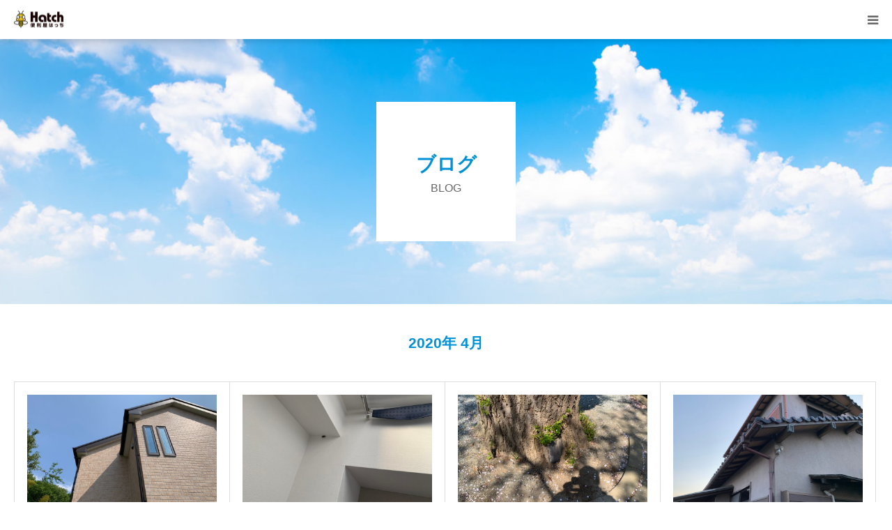

--- FILE ---
content_type: text/html; charset=UTF-8
request_url: https://b-hachi.com/2020/04/
body_size: 9781
content:
<!DOCTYPE html>
<html class="pc" dir="ltr" lang="ja" prefix="og: https://ogp.me/ns#">
<head prefix="og: https://ogp.me/ns# fb: https://ogp.me/ns/fb#">
<meta charset="UTF-8">
<!--[if IE]><meta http-equiv="X-UA-Compatible" content="IE=edge"><![endif]-->
<meta name="viewport" content="width=device-width">
<meta name="format-detection" content="telephone=no">
<title>4月, 2020 | 便利屋はっち</title>
<meta name="description" content="2020年 4月の記事一覧">
<link rel="pingback" href="https://b-hachi.com/xmlrpc.php">
<link rel="shortcut icon" href="https://b-hachi.com/wp-content/uploads/2023/03/hatch_favicon_3232.png">

		<!-- All in One SEO 4.9.3 - aioseo.com -->
	<meta name="robots" content="noindex, max-image-preview:large" />
	<link rel="canonical" href="https://b-hachi.com/2020/04/" />
	<meta name="generator" content="All in One SEO (AIOSEO) 4.9.3" />
		<script type="application/ld+json" class="aioseo-schema">
			{"@context":"https:\/\/schema.org","@graph":[{"@type":"BreadcrumbList","@id":"https:\/\/b-hachi.com\/2020\/04\/#breadcrumblist","itemListElement":[{"@type":"ListItem","@id":"https:\/\/b-hachi.com#listItem","position":1,"name":"Home","item":"https:\/\/b-hachi.com","nextItem":{"@type":"ListItem","@id":"https:\/\/b-hachi.com\/2020\/#listItem","name":2020}},{"@type":"ListItem","@id":"https:\/\/b-hachi.com\/2020\/#listItem","position":2,"name":2020,"item":"https:\/\/b-hachi.com\/2020\/","nextItem":{"@type":"ListItem","@id":"https:\/\/b-hachi.com\/2020\/04\/#listItem","name":"04"},"previousItem":{"@type":"ListItem","@id":"https:\/\/b-hachi.com#listItem","name":"Home"}},{"@type":"ListItem","@id":"https:\/\/b-hachi.com\/2020\/04\/#listItem","position":3,"name":"04","previousItem":{"@type":"ListItem","@id":"https:\/\/b-hachi.com\/2020\/#listItem","name":2020}}]},{"@type":"CollectionPage","@id":"https:\/\/b-hachi.com\/2020\/04\/#collectionpage","url":"https:\/\/b-hachi.com\/2020\/04\/","name":"4\u6708, 2020 | \u4fbf\u5229\u5c4b\u306f\u3063\u3061","inLanguage":"ja","isPartOf":{"@id":"https:\/\/b-hachi.com\/#website"},"breadcrumb":{"@id":"https:\/\/b-hachi.com\/2020\/04\/#breadcrumblist"}},{"@type":"Organization","@id":"https:\/\/b-hachi.com\/#organization","name":"\u4fbf\u5229\u5c4b\u306f\u3063\u3061","description":"\u751f\u6d3b\u6551\u6025\u30b5\u30fc\u30d3\u30b9","url":"https:\/\/b-hachi.com\/","logo":{"@type":"ImageObject","url":"https:\/\/b-hachi.com\/wp-content\/uploads\/2020\/11\/hatch_logo_mark.png","@id":"https:\/\/b-hachi.com\/2020\/04\/#organizationLogo","width":193,"height":172},"image":{"@id":"https:\/\/b-hachi.com\/2020\/04\/#organizationLogo"}},{"@type":"WebSite","@id":"https:\/\/b-hachi.com\/#website","url":"https:\/\/b-hachi.com\/","name":"\u4fbf\u5229\u5c4b\u306f\u3063\u3061","description":"\u751f\u6d3b\u6551\u6025\u30b5\u30fc\u30d3\u30b9","inLanguage":"ja","publisher":{"@id":"https:\/\/b-hachi.com\/#organization"}}]}
		</script>
		<!-- All in One SEO -->

<meta property="og:type" content="website">
<meta property="og:url" content="https://b-hachi.com/2020/04/">
<meta property="og:title" content="4月, 2020 | 便利屋はっち">
<meta property="og:description" content="生活救急サービス">
<meta property="og:site_name" content="便利屋はっち">
<meta property="og:image" content="https://b-hachi.com/wp-content/themes/birth_tcd057/assets/images/no_image2.gif">
<meta property="og:image:secure_url" content="https://b-hachi.com/wp-content/themes/birth_tcd057/assets/images/no_image2.gif"> 
<meta property="og:image:width" content="830"> 
<meta property="og:image:height" content="513">
<meta property="fb:app_id" content="100002602420918">
<meta name="twitter:card" content="summary">
<meta name="twitter:site" content="@arai_kumonoko">
<meta name="twitter:creator" content="@arai_kumonoko">
<meta name="twitter:title" content="4月, 2020 | 便利屋はっち">
<meta property="twitter:description" content="生活救急サービス">
<link rel="alternate" type="application/rss+xml" title="便利屋はっち &raquo; フィード" href="https://b-hachi.com/feed/" />
<link rel="alternate" type="application/rss+xml" title="便利屋はっち &raquo; コメントフィード" href="https://b-hachi.com/comments/feed/" />
<link rel="preconnect" href="https://fonts.googleapis.com">
<link rel="preconnect" href="https://fonts.gstatic.com" crossorigin>
<link href="https://fonts.googleapis.com/css2?family=Noto+Sans+JP:wght@400;600" rel="stylesheet">
<style id='wp-img-auto-sizes-contain-inline-css' type='text/css'>
img:is([sizes=auto i],[sizes^="auto," i]){contain-intrinsic-size:3000px 1500px}
/*# sourceURL=wp-img-auto-sizes-contain-inline-css */
</style>
<link rel='stylesheet' id='style-css' href='https://b-hachi.com/wp-content/themes/birth_tcd057/style.css?ver=2.1.1' type='text/css' media='all' />
<link rel='stylesheet' id='wp-block-library-css' href='https://b-hachi.com/wp-includes/css/dist/block-library/style.min.css?ver=6.9' type='text/css' media='all' />
<style id='classic-theme-styles-inline-css' type='text/css'>
/*! This file is auto-generated */
.wp-block-button__link{color:#fff;background-color:#32373c;border-radius:9999px;box-shadow:none;text-decoration:none;padding:calc(.667em + 2px) calc(1.333em + 2px);font-size:1.125em}.wp-block-file__button{background:#32373c;color:#fff;text-decoration:none}
/*# sourceURL=/wp-includes/css/classic-themes.min.css */
</style>
<link rel='stylesheet' id='aioseo/css/src/vue/standalone/blocks/table-of-contents/global.scss-css' href='https://b-hachi.com/wp-content/plugins/all-in-one-seo-pack/dist/Lite/assets/css/table-of-contents/global.e90f6d47.css?ver=4.9.3' type='text/css' media='all' />
<style id='global-styles-inline-css' type='text/css'>
:root{--wp--preset--aspect-ratio--square: 1;--wp--preset--aspect-ratio--4-3: 4/3;--wp--preset--aspect-ratio--3-4: 3/4;--wp--preset--aspect-ratio--3-2: 3/2;--wp--preset--aspect-ratio--2-3: 2/3;--wp--preset--aspect-ratio--16-9: 16/9;--wp--preset--aspect-ratio--9-16: 9/16;--wp--preset--color--black: #000000;--wp--preset--color--cyan-bluish-gray: #abb8c3;--wp--preset--color--white: #ffffff;--wp--preset--color--pale-pink: #f78da7;--wp--preset--color--vivid-red: #cf2e2e;--wp--preset--color--luminous-vivid-orange: #ff6900;--wp--preset--color--luminous-vivid-amber: #fcb900;--wp--preset--color--light-green-cyan: #7bdcb5;--wp--preset--color--vivid-green-cyan: #00d084;--wp--preset--color--pale-cyan-blue: #8ed1fc;--wp--preset--color--vivid-cyan-blue: #0693e3;--wp--preset--color--vivid-purple: #9b51e0;--wp--preset--gradient--vivid-cyan-blue-to-vivid-purple: linear-gradient(135deg,rgb(6,147,227) 0%,rgb(155,81,224) 100%);--wp--preset--gradient--light-green-cyan-to-vivid-green-cyan: linear-gradient(135deg,rgb(122,220,180) 0%,rgb(0,208,130) 100%);--wp--preset--gradient--luminous-vivid-amber-to-luminous-vivid-orange: linear-gradient(135deg,rgb(252,185,0) 0%,rgb(255,105,0) 100%);--wp--preset--gradient--luminous-vivid-orange-to-vivid-red: linear-gradient(135deg,rgb(255,105,0) 0%,rgb(207,46,46) 100%);--wp--preset--gradient--very-light-gray-to-cyan-bluish-gray: linear-gradient(135deg,rgb(238,238,238) 0%,rgb(169,184,195) 100%);--wp--preset--gradient--cool-to-warm-spectrum: linear-gradient(135deg,rgb(74,234,220) 0%,rgb(151,120,209) 20%,rgb(207,42,186) 40%,rgb(238,44,130) 60%,rgb(251,105,98) 80%,rgb(254,248,76) 100%);--wp--preset--gradient--blush-light-purple: linear-gradient(135deg,rgb(255,206,236) 0%,rgb(152,150,240) 100%);--wp--preset--gradient--blush-bordeaux: linear-gradient(135deg,rgb(254,205,165) 0%,rgb(254,45,45) 50%,rgb(107,0,62) 100%);--wp--preset--gradient--luminous-dusk: linear-gradient(135deg,rgb(255,203,112) 0%,rgb(199,81,192) 50%,rgb(65,88,208) 100%);--wp--preset--gradient--pale-ocean: linear-gradient(135deg,rgb(255,245,203) 0%,rgb(182,227,212) 50%,rgb(51,167,181) 100%);--wp--preset--gradient--electric-grass: linear-gradient(135deg,rgb(202,248,128) 0%,rgb(113,206,126) 100%);--wp--preset--gradient--midnight: linear-gradient(135deg,rgb(2,3,129) 0%,rgb(40,116,252) 100%);--wp--preset--font-size--small: 13px;--wp--preset--font-size--medium: 20px;--wp--preset--font-size--large: 36px;--wp--preset--font-size--x-large: 42px;--wp--preset--spacing--20: 0.44rem;--wp--preset--spacing--30: 0.67rem;--wp--preset--spacing--40: 1rem;--wp--preset--spacing--50: 1.5rem;--wp--preset--spacing--60: 2.25rem;--wp--preset--spacing--70: 3.38rem;--wp--preset--spacing--80: 5.06rem;--wp--preset--shadow--natural: 6px 6px 9px rgba(0, 0, 0, 0.2);--wp--preset--shadow--deep: 12px 12px 50px rgba(0, 0, 0, 0.4);--wp--preset--shadow--sharp: 6px 6px 0px rgba(0, 0, 0, 0.2);--wp--preset--shadow--outlined: 6px 6px 0px -3px rgb(255, 255, 255), 6px 6px rgb(0, 0, 0);--wp--preset--shadow--crisp: 6px 6px 0px rgb(0, 0, 0);}:where(.is-layout-flex){gap: 0.5em;}:where(.is-layout-grid){gap: 0.5em;}body .is-layout-flex{display: flex;}.is-layout-flex{flex-wrap: wrap;align-items: center;}.is-layout-flex > :is(*, div){margin: 0;}body .is-layout-grid{display: grid;}.is-layout-grid > :is(*, div){margin: 0;}:where(.wp-block-columns.is-layout-flex){gap: 2em;}:where(.wp-block-columns.is-layout-grid){gap: 2em;}:where(.wp-block-post-template.is-layout-flex){gap: 1.25em;}:where(.wp-block-post-template.is-layout-grid){gap: 1.25em;}.has-black-color{color: var(--wp--preset--color--black) !important;}.has-cyan-bluish-gray-color{color: var(--wp--preset--color--cyan-bluish-gray) !important;}.has-white-color{color: var(--wp--preset--color--white) !important;}.has-pale-pink-color{color: var(--wp--preset--color--pale-pink) !important;}.has-vivid-red-color{color: var(--wp--preset--color--vivid-red) !important;}.has-luminous-vivid-orange-color{color: var(--wp--preset--color--luminous-vivid-orange) !important;}.has-luminous-vivid-amber-color{color: var(--wp--preset--color--luminous-vivid-amber) !important;}.has-light-green-cyan-color{color: var(--wp--preset--color--light-green-cyan) !important;}.has-vivid-green-cyan-color{color: var(--wp--preset--color--vivid-green-cyan) !important;}.has-pale-cyan-blue-color{color: var(--wp--preset--color--pale-cyan-blue) !important;}.has-vivid-cyan-blue-color{color: var(--wp--preset--color--vivid-cyan-blue) !important;}.has-vivid-purple-color{color: var(--wp--preset--color--vivid-purple) !important;}.has-black-background-color{background-color: var(--wp--preset--color--black) !important;}.has-cyan-bluish-gray-background-color{background-color: var(--wp--preset--color--cyan-bluish-gray) !important;}.has-white-background-color{background-color: var(--wp--preset--color--white) !important;}.has-pale-pink-background-color{background-color: var(--wp--preset--color--pale-pink) !important;}.has-vivid-red-background-color{background-color: var(--wp--preset--color--vivid-red) !important;}.has-luminous-vivid-orange-background-color{background-color: var(--wp--preset--color--luminous-vivid-orange) !important;}.has-luminous-vivid-amber-background-color{background-color: var(--wp--preset--color--luminous-vivid-amber) !important;}.has-light-green-cyan-background-color{background-color: var(--wp--preset--color--light-green-cyan) !important;}.has-vivid-green-cyan-background-color{background-color: var(--wp--preset--color--vivid-green-cyan) !important;}.has-pale-cyan-blue-background-color{background-color: var(--wp--preset--color--pale-cyan-blue) !important;}.has-vivid-cyan-blue-background-color{background-color: var(--wp--preset--color--vivid-cyan-blue) !important;}.has-vivid-purple-background-color{background-color: var(--wp--preset--color--vivid-purple) !important;}.has-black-border-color{border-color: var(--wp--preset--color--black) !important;}.has-cyan-bluish-gray-border-color{border-color: var(--wp--preset--color--cyan-bluish-gray) !important;}.has-white-border-color{border-color: var(--wp--preset--color--white) !important;}.has-pale-pink-border-color{border-color: var(--wp--preset--color--pale-pink) !important;}.has-vivid-red-border-color{border-color: var(--wp--preset--color--vivid-red) !important;}.has-luminous-vivid-orange-border-color{border-color: var(--wp--preset--color--luminous-vivid-orange) !important;}.has-luminous-vivid-amber-border-color{border-color: var(--wp--preset--color--luminous-vivid-amber) !important;}.has-light-green-cyan-border-color{border-color: var(--wp--preset--color--light-green-cyan) !important;}.has-vivid-green-cyan-border-color{border-color: var(--wp--preset--color--vivid-green-cyan) !important;}.has-pale-cyan-blue-border-color{border-color: var(--wp--preset--color--pale-cyan-blue) !important;}.has-vivid-cyan-blue-border-color{border-color: var(--wp--preset--color--vivid-cyan-blue) !important;}.has-vivid-purple-border-color{border-color: var(--wp--preset--color--vivid-purple) !important;}.has-vivid-cyan-blue-to-vivid-purple-gradient-background{background: var(--wp--preset--gradient--vivid-cyan-blue-to-vivid-purple) !important;}.has-light-green-cyan-to-vivid-green-cyan-gradient-background{background: var(--wp--preset--gradient--light-green-cyan-to-vivid-green-cyan) !important;}.has-luminous-vivid-amber-to-luminous-vivid-orange-gradient-background{background: var(--wp--preset--gradient--luminous-vivid-amber-to-luminous-vivid-orange) !important;}.has-luminous-vivid-orange-to-vivid-red-gradient-background{background: var(--wp--preset--gradient--luminous-vivid-orange-to-vivid-red) !important;}.has-very-light-gray-to-cyan-bluish-gray-gradient-background{background: var(--wp--preset--gradient--very-light-gray-to-cyan-bluish-gray) !important;}.has-cool-to-warm-spectrum-gradient-background{background: var(--wp--preset--gradient--cool-to-warm-spectrum) !important;}.has-blush-light-purple-gradient-background{background: var(--wp--preset--gradient--blush-light-purple) !important;}.has-blush-bordeaux-gradient-background{background: var(--wp--preset--gradient--blush-bordeaux) !important;}.has-luminous-dusk-gradient-background{background: var(--wp--preset--gradient--luminous-dusk) !important;}.has-pale-ocean-gradient-background{background: var(--wp--preset--gradient--pale-ocean) !important;}.has-electric-grass-gradient-background{background: var(--wp--preset--gradient--electric-grass) !important;}.has-midnight-gradient-background{background: var(--wp--preset--gradient--midnight) !important;}.has-small-font-size{font-size: var(--wp--preset--font-size--small) !important;}.has-medium-font-size{font-size: var(--wp--preset--font-size--medium) !important;}.has-large-font-size{font-size: var(--wp--preset--font-size--large) !important;}.has-x-large-font-size{font-size: var(--wp--preset--font-size--x-large) !important;}
:where(.wp-block-post-template.is-layout-flex){gap: 1.25em;}:where(.wp-block-post-template.is-layout-grid){gap: 1.25em;}
:where(.wp-block-term-template.is-layout-flex){gap: 1.25em;}:where(.wp-block-term-template.is-layout-grid){gap: 1.25em;}
:where(.wp-block-columns.is-layout-flex){gap: 2em;}:where(.wp-block-columns.is-layout-grid){gap: 2em;}
:root :where(.wp-block-pullquote){font-size: 1.5em;line-height: 1.6;}
/*# sourceURL=global-styles-inline-css */
</style>
<link rel='stylesheet' id='contact-form-7-css' href='https://b-hachi.com/wp-content/plugins/contact-form-7/includes/css/styles.css?ver=6.1.4' type='text/css' media='all' />
<link rel='stylesheet' id='tablepress-default-css' href='https://b-hachi.com/wp-content/plugins/tablepress/css/build/default.css?ver=3.2.6' type='text/css' media='all' />
<style>:root {
  --tcd-font-type1: Arial,"Hiragino Sans","Yu Gothic Medium","Meiryo",sans-serif;
  --tcd-font-type2: "Times New Roman",Times,"Yu Mincho","游明朝","游明朝体","Hiragino Mincho Pro",serif;
  --tcd-font-type3: Palatino,"Yu Kyokasho","游教科書体","UD デジタル 教科書体 N","游明朝","游明朝体","Hiragino Mincho Pro","Meiryo",serif;
  --tcd-font-type-logo: "Noto Sans JP",sans-serif;
}</style>
<script type="text/javascript" src="https://b-hachi.com/wp-includes/js/jquery/jquery.min.js?ver=3.7.1" id="jquery-core-js"></script>
<script type="text/javascript" src="https://b-hachi.com/wp-includes/js/jquery/jquery-migrate.min.js?ver=3.4.1" id="jquery-migrate-js"></script>
<link rel="https://api.w.org/" href="https://b-hachi.com/wp-json/" /><meta name="ti-site-data" content="[base64]" /><link rel="stylesheet" href="https://b-hachi.com/wp-content/themes/birth_tcd057/css/design-plus.css?ver=2.1.1">
<link rel="stylesheet" href="https://b-hachi.com/wp-content/themes/birth_tcd057/css/sns-botton.css?ver=2.1.1">
<link rel="stylesheet" media="screen and (max-width:1280px)" href="https://b-hachi.com/wp-content/themes/birth_tcd057/css/responsive.css?ver=2.1.1">
<link rel="stylesheet" media="screen and (max-width:1280px)" href="https://b-hachi.com/wp-content/themes/birth_tcd057/css/footer-bar.css?ver=2.1.1">

<script src="https://b-hachi.com/wp-content/themes/birth_tcd057/js/jquery.easing.1.4.js?ver=2.1.1"></script>
<script src="https://b-hachi.com/wp-content/themes/birth_tcd057/js/jscript.js?ver=2.1.1"></script>
<script src="https://b-hachi.com/wp-content/themes/birth_tcd057/js/comment.js?ver=2.1.1"></script>


<style type="text/css">

body, input, textarea { font-family: var(--tcd-font-type1); }

.rich_font, .p-vertical { font-family: var(--tcd-font-type1);}

.rich_font_logo { font-family: var(--tcd-font-type-logo); font-weight: bold !important;}

#footer_tel .number { font-family: var(--tcd-font-type1); }


#header_image_for_404 .headline { font-family: var(--tcd-font-type3); font-weight:500; }




#post_title { font-size:32px; color:#000000; }
.post_content { font-size:14px; color:#666666; }
.single-news #post_title { font-size:32px; color:#000000; }
.single-news .post_content { font-size:14px; color:#666666; }

.mobile #post_title { font-size:18px; }
.mobile .post_content { font-size:13px; }
.mobile .single-news #post_title { font-size:18px; }
.mobile .single-news .post_content { font-size:13px; }

body.page .post_content { font-size:14px; color:#666666; }
#page_title { font-size:28px; color:#000000; }
#page_title span { font-size:16px; color:#666666; }

.mobile body.page .post_content { font-size:13px; }
.mobile #page_title { font-size:18px; }
.mobile #page_title span { font-size:14px; }

.c-pw__btn { background: #0091d7; }
.post_content a, .post_content a:hover, .custom-html-widget a, .custom-html-widget a:hover { color: #6698a1; }




.archive #page_header .title { font-size:28px; }
.archive #page_header .sub_title { font-size:16px; }
.post-type-archive-course #page_header .title { font-size:28px; }
.post-type-archive-course #page_header .sub_title { font-size:16px; }
.post-type-archive-news #page_header .title { font-size:28px; }
.post-type-archive-news #page_header .sub_title { font-size:16px; }
.post-type-archive-faq #page_header .title { font-size:28px; }
.post-type-archive-faq #page_header .sub_title { font-size:16px; }
@media screen and (max-width:700px) {
  .archive #page_header .title { font-size:18px; }
  .archive #page_header .sub_title { font-size:14px; }
  .post-type-archive-course #page_header .title { font-size:18px; }
  .post-type-archive-course #page_header .sub_title { font-size:14px; }
  .post-type-archive-news #page_header .title { font-size:18px; }
  .post-type-archive-news #page_header .sub_title { font-size:14px; }
  .post-type-archive-faq #page_header .title { font-size:18px; }
  .post-type-archive-faq #page_header .sub_title { font-size:14px; }
}



#related_post .image img, .styled_post_list1 .image img, .styled_post_list2 .image img, .widget_tab_post_list .image img, #blog_list .image img, #news_archive_list .image img,
  #index_blog_list .image img, #index_3box .image img, #index_news_list .image img, #archive_news_list .image img, #footer_content .image img
{
  width:100%; height:auto;
  -webkit-transition: transform  0.75s ease; -moz-transition: transform  0.75s ease; transition: transform  0.75s ease;
}
#related_post .image:hover img, .styled_post_list1 .image:hover img, .styled_post_list2 .image:hover img, .widget_tab_post_list .image:hover img, #blog_list .image:hover img, #news_archive_list .image:hover img,
  #index_blog_list .image:hover img, #index_3box .image:hover img, #index_news_list .image:hover img, #archive_news_list .image:hover img, #footer_content .image:hover img
{
  -webkit-transform: scale(1.2);
  -moz-transform: scale(1.2);
  -ms-transform: scale(1.2);
  -o-transform: scale(1.2);
  transform: scale(1.2);
}


#course_list #course2 .headline { background-color:#4581c6; }
#course_list #course2 .title { color:#4581c6; }
#course_list #course29 .headline { background-color:#4581c6; }
#course_list #course29 .title { color:#4581c6; }

body, a, #index_course_list a:hover, #previous_next_post a:hover, #course_list li a:hover
  { color: #666666; }

#page_header .headline, .side_widget .styled_post_list1 .title:hover, .page_post_list .meta a:hover, .page_post_list .headline,
  .slider_main .caption .title a:hover, #comment_header ul li a:hover, #header_text .logo a:hover, #bread_crumb li.home a:hover:before, #post_title_area .meta li a:hover
    { color: #0091d7; }

.pc #global_menu ul ul a, .design_button a, #index_3box .title a, .next_page_link a:hover, #archive_post_list_tab ol li:hover, .collapse_category_list li a:hover .count, .slick-arrow:hover, .pb_spec_table_button a:hover,
  #wp-calendar td a:hover, #wp-calendar #prev a:hover, #wp-calendar #next a:hover, #related_post .headline, .side_headline, #single_news_list .headline, .mobile #global_menu li a:hover, #mobile_menu .close_button:hover,
    #post_pagination p, .page_navi span.current, .tcd_user_profile_widget .button a:hover, #return_top_mobile a:hover, #p_readmore .button, #bread_crumb
      { background-color: #0091d7 !important; }

#archive_post_list_tab ol li:hover, #comment_header ul li a:hover, #comment_header ul li.comment_switch_active a, #comment_header #comment_closed p, #post_pagination p, .page_navi span.current
  { border-color: #0091d7; }

.collapse_category_list li a:before
  { border-color: transparent transparent transparent #0091d7; }

.slider_nav .swiper-slide-active, .slider_nav .swiper-slide:hover
  { box-shadow:inset 0 0 0 5px #0091d7; }

a:hover, .pc #global_menu a:hover, .pc #global_menu > ul > li.active > a, .pc #global_menu > ul > li.current-menu-item > a, #bread_crumb li.home a:hover:after, #bread_crumb li a:hover, #post_meta_top a:hover, #index_blog_list li.category a:hover, #footer_tel .number,
  #single_news_list .link:hover, #single_news_list .link:hover:before, #archive_faq_list .question:hover, #archive_faq_list .question.active, #archive_faq_list .question:hover:before, #archive_faq_list .question.active:before, #archive_header_no_image .title
    { color: #0091d7; }


.pc #global_menu ul ul a:hover, .design_button a:hover, #index_3box .title a:hover, #return_top a:hover, #post_pagination a:hover, .page_navi a:hover, #slide_menu a span.count, .tcdw_custom_drop_menu a:hover, #p_readmore .button:hover, #previous_next_page a:hover, #mobile_menu,
  #course_next_prev_link a:hover, .tcd_category_list li a:hover .count, #submit_comment:hover, #comment_header ul li a:hover, .widget_tab_post_list_button a:hover, #searchform .submit_button:hover, .mobile #menu_button:hover,.widget_tag_cloud .tagcloud a:hover
    { background-color: #0091d7 !important; }

#post_pagination a:hover, .page_navi a:hover, .tcdw_custom_drop_menu a:hover, #comment_textarea textarea:focus, #guest_info input:focus, .widget_tab_post_list_button a:hover
  { border-color: #0091d7 !important; }

.post_content a { color: #6698a1; }

.color_font { color: #0091d7; }


#copyright { background-color: #0091d7; color: #FFFFFF; }

#schedule_table thead { background:#fafafa; }
#schedule_table .color { background:#eff5f6; }
#archive_faq_list .answer { background:#f6f9f9; }

#page_header .square_headline { background: #ffffff; }
#page_header .square_headline .title { color: #0091d7; }
#page_header .square_headline .sub_title { color: #666666; }

#comment_header ul li.comment_switch_active a, #comment_header #comment_closed p { background-color: #0091d7 !important; }
#comment_header ul li.comment_switch_active a:after, #comment_header #comment_closed p:after { border-color:#0091d7 transparent transparent transparent; }

.no_header_content { background:rgba(0,145,215,0.8); }




</style>


<meta name="generator" content="Elementor 3.34.1; features: additional_custom_breakpoints; settings: css_print_method-external, google_font-enabled, font_display-swap">
			<style>
				.e-con.e-parent:nth-of-type(n+4):not(.e-lazyloaded):not(.e-no-lazyload),
				.e-con.e-parent:nth-of-type(n+4):not(.e-lazyloaded):not(.e-no-lazyload) * {
					background-image: none !important;
				}
				@media screen and (max-height: 1024px) {
					.e-con.e-parent:nth-of-type(n+3):not(.e-lazyloaded):not(.e-no-lazyload),
					.e-con.e-parent:nth-of-type(n+3):not(.e-lazyloaded):not(.e-no-lazyload) * {
						background-image: none !important;
					}
				}
				@media screen and (max-height: 640px) {
					.e-con.e-parent:nth-of-type(n+2):not(.e-lazyloaded):not(.e-no-lazyload),
					.e-con.e-parent:nth-of-type(n+2):not(.e-lazyloaded):not(.e-no-lazyload) * {
						background-image: none !important;
					}
				}
			</style>
			<!-- Global site tag (gtag.js) - Google Analytics -->
<script async src="https://www.googletagmanager.com/gtag/js?id=UA-158641393-2">
</script>
<script>
  window.dataLayer = window.dataLayer || [];
  function gtag(){dataLayer.push(arguments);}
  gtag('js', new Date());

  gtag('config', 'UA-158641393-2');
</script>
</head>
<body data-rsssl=1 id="body" class="archive date wp-embed-responsive wp-theme-birth_tcd057 elementor-default elementor-kit-2114">


<div id="container">

 <div id="header">
  <div id="header_inner">
   <div id="logo_image">
 <div class="logo">
  <a href="https://b-hachi.com/" title="便利屋はっち">
      <img class="pc_logo_image" src="https://b-hachi.com/wp-content/uploads/2023/01/hatch_logo1.png?1768811376" alt="便利屋はっち" title="便利屋はっち" width="170" height="65" />
         <img class="mobile_logo_image" src="https://b-hachi.com/wp-content/uploads/2023/01/hatch_logo1sp.png?1768811376" alt="便利屋はっち" title="便利屋はっち" width="71" height="25" />
     </a>
 </div>
</div>
      <div id="header_button" class="button design_button">
    <a href="https://b-hachi.com/%E3%81%8A%E5%95%8F%E3%81%84%E5%90%88%E3%82%8F%E3%81%9B/">お問い合わせ</a>
   </div>
         <div id="global_menu">
    <ul id="menu-%e3%82%b0%e3%83%ad%e3%83%bc%e3%83%90%e3%83%ab%e3%83%a1%e3%83%8b%e3%83%a5%e3%83%bc" class="menu"><li id="menu-item-37" class="menu-item menu-item-type-custom menu-item-object-custom menu-item-home menu-item-37"><a href="https://b-hachi.com/">HOME</a></li>
<li id="menu-item-38" class="menu-item menu-item-type-custom menu-item-object-custom menu-item-38"><a href="https://b-hachi.com/便利屋はっちの紹介/">はっちの紹介</a></li>
<li id="menu-item-39" class="menu-item menu-item-type-custom menu-item-object-custom menu-item-39"><a href="https://b-hachi.com/事業内容/">事業内容</a></li>
<li id="menu-item-43" class="menu-item menu-item-type-custom menu-item-object-custom menu-item-43"><a href="https://b-hachi.com/ご依頼の流れ/">ご依頼の流れ</a></li>
<li id="menu-item-44" class="menu-item menu-item-type-custom menu-item-object-custom menu-item-44"><a href="https://b-hachi.com/faq/">よくある質問</a></li>
<li id="menu-item-45" class="menu-item menu-item-type-custom menu-item-object-custom menu-item-45"><a href="https://b-hachi.com/category/blog/">ブログ</a></li>
</ul>   </div>
   <a href="#" id="menu_button"><span>menu</span></a>
     </div><!-- END #header_inner -->
 </div><!-- END #header -->

 
 <div id="main_contents" class="clearfix">
<div id="page_header" style="background:url(https://b-hachi.com/wp-content/uploads/2018/12/AdobeStock_118857515-1-e1544634628978.jpeg) no-repeat center center; background-size:cover;">
 <div class="square_headline">
  <div class="square_headline_inner">
      <h1 class="title rich_font">ブログ</h1>
         <p class="sub_title">BLOG</p>
     </div>
 </div>
</div>

<div id="main_col">

  <div id="archive_catch">
  <h2 class="catch rich_font color_font" style="font-size:36px;">2020年 4月 </h2>
 </div>

 
 
  <div id="blog_list" class="clearfix">
    <article class="item clearfix">
      <a class="image" href="https://b-hachi.com/2020/04/30/%e8%9c%82%e9%a7%86%e9%99%a4%ef%bd%9c%e7%94%ba%e7%94%b0%e5%b8%82%ef%bd%9c%e3%82%a2%e3%82%b7%e3%83%8a%e3%82%ac%e3%83%90%e3%83%81/" title="蜂駆除｜町田市｜アシナガバチ"><img fetchpriority="high" width="830" height="510" src="https://b-hachi.com/wp-content/uploads/2020/05/2020年4月蜂駆除_200528_0013-830x510.jpg" class="attachment-size3 size-size3 wp-post-image" alt="" decoding="async" /></a>
      <div class="title_area">
    <h3 class="title"><a href="https://b-hachi.com/2020/04/30/%e8%9c%82%e9%a7%86%e9%99%a4%ef%bd%9c%e7%94%ba%e7%94%b0%e5%b8%82%ef%bd%9c%e3%82%a2%e3%82%b7%e3%83%8a%e3%82%ac%e3%83%90%e3%83%81/" title="蜂駆除｜町田市｜アシナガバチ">蜂駆除｜町田市｜アシナガバチ</a></h3>
    <ul class="meta clearfix">
     <li class="date"><time class="entry-date updated" datetime="2020-06-22T14:26:56+09:00">2020.04.30</time></li>
     <li class="category"><a href="https://b-hachi.com/category/blog/" rel="category tag">BLOG</a>, <a href="https://b-hachi.com/category/%e8%9c%82%e9%a7%86%e9%99%a4/" rel="category tag">蜂駆除</a></li>
    </ul>
   </div>
  </article>
    <article class="item clearfix">
      <a class="image" href="https://b-hachi.com/2020/04/07/%e8%9c%82%e9%a7%86%e9%99%a4%ef%bd%9c%e5%b7%9d%e5%b4%8e%e5%b8%82%ef%bd%9c%e3%82%a2%e3%82%b7%e3%83%8a%e3%82%ac%e3%83%90%e3%83%81/" title="蜂駆除｜川崎市｜アシナガバチ"><img loading="lazy" width="830" height="510" src="https://b-hachi.com/wp-content/uploads/2020/05/2020年4月蜂駆除_200528_0009-e1590661805954-830x510.jpg" class="attachment-size3 size-size3 wp-post-image" alt="" decoding="async" /></a>
      <div class="title_area">
    <h3 class="title"><a href="https://b-hachi.com/2020/04/07/%e8%9c%82%e9%a7%86%e9%99%a4%ef%bd%9c%e5%b7%9d%e5%b4%8e%e5%b8%82%ef%bd%9c%e3%82%a2%e3%82%b7%e3%83%8a%e3%82%ac%e3%83%90%e3%83%81/" title="蜂駆除｜川崎市｜アシナガバチ">蜂駆除｜川崎市｜アシナガバチ</a></h3>
    <ul class="meta clearfix">
     <li class="date"><time class="entry-date updated" datetime="2020-06-22T14:26:59+09:00">2020.04.7</time></li>
     <li class="category"><a href="https://b-hachi.com/category/blog/" rel="category tag">BLOG</a>, <a href="https://b-hachi.com/category/%e8%9c%82%e9%a7%86%e9%99%a4/" rel="category tag">蜂駆除</a></li>
    </ul>
   </div>
  </article>
    <article class="item clearfix">
      <a class="image" href="https://b-hachi.com/2020/04/06/%e8%9c%82%e9%a7%86%e9%99%a4%ef%bd%9c%e8%8c%85%e3%83%b6%e5%b4%8e%e5%b8%82%ef%bd%9c%e3%83%9f%e3%83%84%e3%83%90%e3%83%81/" title="蜂駆除｜茅ヶ崎市｜ミツバチ"><img loading="lazy" width="830" height="510" src="https://b-hachi.com/wp-content/uploads/2020/05/2020年4月蜂駆除_200528_0005-830x510.jpg" class="attachment-size3 size-size3 wp-post-image" alt="" decoding="async" /></a>
      <div class="title_area">
    <h3 class="title"><a href="https://b-hachi.com/2020/04/06/%e8%9c%82%e9%a7%86%e9%99%a4%ef%bd%9c%e8%8c%85%e3%83%b6%e5%b4%8e%e5%b8%82%ef%bd%9c%e3%83%9f%e3%83%84%e3%83%90%e3%83%81/" title="蜂駆除｜茅ヶ崎市｜ミツバチ">蜂駆除｜茅ヶ崎市｜ミツバチ</a></h3>
    <ul class="meta clearfix">
     <li class="date"><time class="entry-date updated" datetime="2020-06-22T14:27:03+09:00">2020.04.6</time></li>
     <li class="category"><a href="https://b-hachi.com/category/blog/" rel="category tag">BLOG</a>, <a href="https://b-hachi.com/category/%e8%9c%82%e9%a7%86%e9%99%a4/" rel="category tag">蜂駆除</a></li>
    </ul>
   </div>
  </article>
    <article class="item clearfix">
      <a class="image" href="https://b-hachi.com/2020/04/06/%e8%9c%82%e9%a7%86%e9%99%a4%ef%bd%9c%e7%9b%b8%e6%a8%a1%e5%8e%9f%e5%b8%82%ef%bd%9c%e3%82%a2%e3%82%b7%e3%83%8a%e3%82%ac%e3%83%90%e3%83%81/" title="蜂駆除｜相模原市｜アシナガバチ"><img loading="lazy" width="830" height="510" src="https://b-hachi.com/wp-content/uploads/2020/05/2020年4月蜂駆除_200528_0007-830x510.jpg" class="attachment-size3 size-size3 wp-post-image" alt="" decoding="async" /></a>
      <div class="title_area">
    <h3 class="title"><a href="https://b-hachi.com/2020/04/06/%e8%9c%82%e9%a7%86%e9%99%a4%ef%bd%9c%e7%9b%b8%e6%a8%a1%e5%8e%9f%e5%b8%82%ef%bd%9c%e3%82%a2%e3%82%b7%e3%83%8a%e3%82%ac%e3%83%90%e3%83%81/" title="蜂駆除｜相模原市｜アシナガバチ">蜂駆除｜相模原市｜アシナガバチ</a></h3>
    <ul class="meta clearfix">
     <li class="date"><time class="entry-date updated" datetime="2020-06-22T14:28:03+09:00">2020.04.6</time></li>
     <li class="category"><a href="https://b-hachi.com/category/blog/" rel="category tag">BLOG</a>, <a href="https://b-hachi.com/category/%e8%9c%82%e9%a7%86%e9%99%a4/" rel="category tag">蜂駆除</a></li>
    </ul>
   </div>
  </article>
    <article class="item clearfix">
      <a class="image" href="https://b-hachi.com/2020/04/03/%e8%9c%82%e9%a7%86%e9%99%a4%ef%bd%9c%e5%b7%9d%e5%b4%8e%e5%b8%82%ef%bd%9c%e3%82%b9%e3%82%ba%e3%83%a1%e3%83%90%e3%83%81/" title="蜂駆除｜川崎市｜スズメバチ"><img loading="lazy" width="830" height="510" src="https://b-hachi.com/wp-content/uploads/2020/05/2020年4月蜂駆除_200528_0001-830x510.jpg" class="attachment-size3 size-size3 wp-post-image" alt="" decoding="async" /></a>
      <div class="title_area">
    <h3 class="title"><a href="https://b-hachi.com/2020/04/03/%e8%9c%82%e9%a7%86%e9%99%a4%ef%bd%9c%e5%b7%9d%e5%b4%8e%e5%b8%82%ef%bd%9c%e3%82%b9%e3%82%ba%e3%83%a1%e3%83%90%e3%83%81/" title="蜂駆除｜川崎市｜スズメバチ">蜂駆除｜川崎市｜スズメバチ</a></h3>
    <ul class="meta clearfix">
     <li class="date"><time class="entry-date updated" datetime="2020-06-22T14:28:07+09:00">2020.04.3</time></li>
     <li class="category"><a href="https://b-hachi.com/category/blog/" rel="category tag">BLOG</a>, <a href="https://b-hachi.com/category/%e8%9c%82%e9%a7%86%e9%99%a4/" rel="category tag">蜂駆除</a></li>
    </ul>
   </div>
  </article>
   </div><!-- #blog_list -->
  
 
</div><!-- END #main_col -->


 </div><!-- END #main_contents -->


   <div id="footer_contact_area">
  <div id="footer_contact_area_inner" class="clearfix">

      <div class="footer_contact_content" id="footer_tel">
    <div class="clearfix">
          <p class="headline">電話でのお問い合わせ<br />
ご相談はこちら</p>
          <div class="right_area">
      		 <p class="number"><span>TEL.</span>0120-889-848</p>
                  <p class="time">営業時間／7:00 〜 22:00（24時間受付）</p>
           </div>
    </div>
   </div>
   
      <div class="footer_contact_content" id="footer_contact">
    <div class="clearfix">
          <p class="headline">mailでのお問い合わせ<br />
ご相談はこちら</p>
               <div class="button design_button">
      <a href="https://b-hachi.com/%E3%81%8A%E5%95%8F%E3%81%84%E5%90%88%E3%82%8F%E3%81%9B/">お問い合わせ</a>
     </div>
         </div>
   </div>
   
  </div>
 </div><!-- END #footer_contact_area -->
 

  <div id="footer_content">
  <div id="footer_content_inner" class="clearfix">
    <div class="item clearfix" style="background:#f5f5f5;">
      <a class="image" href="https://b-hachi.com/安全に対する取り組み/" ><img src="https://b-hachi.com/wp-content/uploads/2018/12/AdobeStock_158833363-e1544636169283.jpeg" alt="" title="" /></a>
      <a class="title" href="https://b-hachi.com/安全に対する取り組み/" ><span>安全に対する取り組み</span></a>
  </div>
    <div class="item clearfix" style="background:#f5f5f5;">
      <a class="image" href="https://b-hachi.com/社会貢献・災害復興支援/" ><img src="https://b-hachi.com/wp-content/uploads/2018/12/社会貢献.jpg" alt="" title="" /></a>
      <a class="title" href="https://b-hachi.com/社会貢献・災害復興支援/" ><span>社会貢献・災害復興支援</span></a>
  </div>
    <div class="item clearfix" style="background:#f5f5f5;">
      <a class="image" href="https://b-hachi.com/faq/" ><img src="https://b-hachi.com/wp-content/uploads/2018/11/yokuarushitumon130130.jpg" alt="" title="" /></a>
      <a class="title" href="https://b-hachi.com/faq/" ><span>よくある質問</span></a>
  </div>
    </div>
 </div><!-- END #footer_content -->
 

  <div id="footer_menu" class="clearfix">
  <ul id="menu-%e3%82%b0%e3%83%ad%e3%83%bc%e3%83%90%e3%83%ab%e3%83%a1%e3%83%8b%e3%83%a5%e3%83%bc-1" class="menu"><li class="menu-item menu-item-type-custom menu-item-object-custom menu-item-home menu-item-37"><a href="https://b-hachi.com/">HOME</a></li>
<li class="menu-item menu-item-type-custom menu-item-object-custom menu-item-38"><a href="https://b-hachi.com/便利屋はっちの紹介/">はっちの紹介</a></li>
<li class="menu-item menu-item-type-custom menu-item-object-custom menu-item-39"><a href="https://b-hachi.com/事業内容/">事業内容</a></li>
<li class="menu-item menu-item-type-custom menu-item-object-custom menu-item-43"><a href="https://b-hachi.com/ご依頼の流れ/">ご依頼の流れ</a></li>
<li class="menu-item menu-item-type-custom menu-item-object-custom menu-item-44"><a href="https://b-hachi.com/faq/">よくある質問</a></li>
<li class="menu-item menu-item-type-custom menu-item-object-custom menu-item-45"><a href="https://b-hachi.com/category/blog/">ブログ</a></li>
</ul> </div>
 
 <p id="copyright">Copyright &copy; 2018 便利屋はっち</p>


 <div id="return_top">
  <a href="#body"><span>PAGE TOP</span></a>
 </div>


 

</div><!-- #container -->

<script>
jQuery(document).ready(function($){
  // scroll page link
  $(window).on('load', function() {

  });
});
</script>


<script type="speculationrules">
{"prefetch":[{"source":"document","where":{"and":[{"href_matches":"/*"},{"not":{"href_matches":["/wp-*.php","/wp-admin/*","/wp-content/uploads/*","/wp-content/*","/wp-content/plugins/*","/wp-content/themes/birth_tcd057/*","/*\\?(.+)"]}},{"not":{"selector_matches":"a[rel~=\"nofollow\"]"}},{"not":{"selector_matches":".no-prefetch, .no-prefetch a"}}]},"eagerness":"conservative"}]}
</script>
			<script>
				const lazyloadRunObserver = () => {
					const lazyloadBackgrounds = document.querySelectorAll( `.e-con.e-parent:not(.e-lazyloaded)` );
					const lazyloadBackgroundObserver = new IntersectionObserver( ( entries ) => {
						entries.forEach( ( entry ) => {
							if ( entry.isIntersecting ) {
								let lazyloadBackground = entry.target;
								if( lazyloadBackground ) {
									lazyloadBackground.classList.add( 'e-lazyloaded' );
								}
								lazyloadBackgroundObserver.unobserve( entry.target );
							}
						});
					}, { rootMargin: '200px 0px 200px 0px' } );
					lazyloadBackgrounds.forEach( ( lazyloadBackground ) => {
						lazyloadBackgroundObserver.observe( lazyloadBackground );
					} );
				};
				const events = [
					'DOMContentLoaded',
					'elementor/lazyload/observe',
				];
				events.forEach( ( event ) => {
					document.addEventListener( event, lazyloadRunObserver );
				} );
			</script>
			<script type="text/javascript" src="https://b-hachi.com/wp-includes/js/dist/hooks.min.js?ver=dd5603f07f9220ed27f1" id="wp-hooks-js"></script>
<script type="text/javascript" src="https://b-hachi.com/wp-includes/js/dist/i18n.min.js?ver=c26c3dc7bed366793375" id="wp-i18n-js"></script>
<script type="text/javascript" id="wp-i18n-js-after">
/* <![CDATA[ */
wp.i18n.setLocaleData( { 'text direction\u0004ltr': [ 'ltr' ] } );
//# sourceURL=wp-i18n-js-after
/* ]]> */
</script>
<script type="text/javascript" src="https://b-hachi.com/wp-content/plugins/contact-form-7/includes/swv/js/index.js?ver=6.1.4" id="swv-js"></script>
<script type="text/javascript" id="contact-form-7-js-translations">
/* <![CDATA[ */
( function( domain, translations ) {
	var localeData = translations.locale_data[ domain ] || translations.locale_data.messages;
	localeData[""].domain = domain;
	wp.i18n.setLocaleData( localeData, domain );
} )( "contact-form-7", {"translation-revision-date":"2025-11-30 08:12:23+0000","generator":"GlotPress\/4.0.3","domain":"messages","locale_data":{"messages":{"":{"domain":"messages","plural-forms":"nplurals=1; plural=0;","lang":"ja_JP"},"This contact form is placed in the wrong place.":["\u3053\u306e\u30b3\u30f3\u30bf\u30af\u30c8\u30d5\u30a9\u30fc\u30e0\u306f\u9593\u9055\u3063\u305f\u4f4d\u7f6e\u306b\u7f6e\u304b\u308c\u3066\u3044\u307e\u3059\u3002"],"Error:":["\u30a8\u30e9\u30fc:"]}},"comment":{"reference":"includes\/js\/index.js"}} );
//# sourceURL=contact-form-7-js-translations
/* ]]> */
</script>
<script type="text/javascript" id="contact-form-7-js-before">
/* <![CDATA[ */
var wpcf7 = {
    "api": {
        "root": "https:\/\/b-hachi.com\/wp-json\/",
        "namespace": "contact-form-7\/v1"
    }
};
//# sourceURL=contact-form-7-js-before
/* ]]> */
</script>
<script type="text/javascript" src="https://b-hachi.com/wp-content/plugins/contact-form-7/includes/js/index.js?ver=6.1.4" id="contact-form-7-js"></script>
</body>
</html>